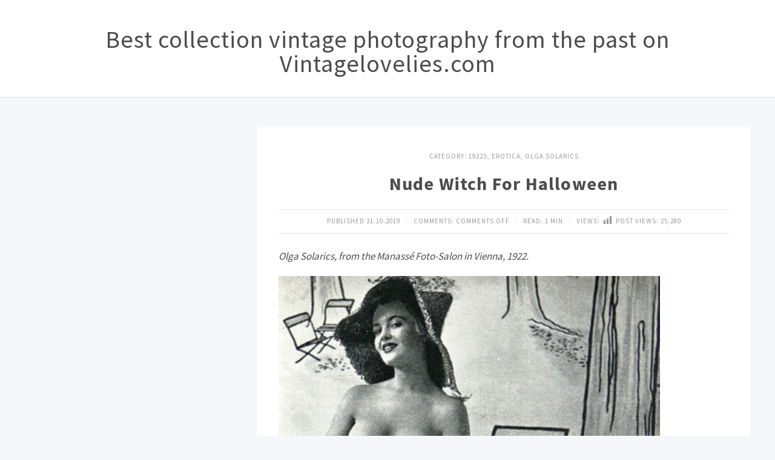

--- FILE ---
content_type: text/html; charset=UTF-8
request_url: https://vintagelovelies.com/olga-solarics/nude-witch-for-halloween/
body_size: 6736
content:
<!DOCTYPE html>
<html lang="en-US" class="no-js">
<head>
<meta charset="UTF-8">
<meta name="viewport" content="width=device-width, initial-scale=1">
<link rel="profile" href="http://gmpg.org/xfn/11">
<!-- фавикон -->
<link href="" rel="icon" type="image/x-icon"><meta name='robots' content='index, follow, max-video-preview:-1, max-snippet:-1, max-image-preview:large' />

	<!-- This site is optimized with the Yoast SEO plugin v20.3 - https://yoast.com/wordpress/plugins/seo/ -->
	<title>Nude Witch For Halloween | Best collection vintage photography from the past on Vintagelovelies.com</title>
	<meta name="description" content="Olga was known for her interest in photographing nudes." />
	<link rel="canonical" href="https://vintagelovelies.com/olga-solarics/nude-witch-for-halloween/" />
	<meta property="og:locale" content="en_US" />
	<meta property="og:type" content="article" />
	<meta property="og:title" content="Nude Witch For Halloween | Best collection vintage photography from the past on Vintagelovelies.com" />
	<meta property="og:description" content="Olga was known for her interest in photographing nudes." />
	<meta property="og:url" content="https://vintagelovelies.com/olga-solarics/nude-witch-for-halloween/" />
	<meta property="og:site_name" content="Best collection vintage photography from the past on Vintagelovelies.com" />
	<meta property="article:published_time" content="2019-10-31T14:40:12+00:00" />
	<meta property="article:modified_time" content="2019-10-31T14:40:13+00:00" />
	<meta property="og:image" content="https://vintagelovelies.com/wp-content/uploads/2019/10/Nude-Witch-For-Halloween-1920.png" />
	<meta property="og:image:width" content="630" />
	<meta property="og:image:height" content="941" />
	<meta property="og:image:type" content="image/png" />
	<meta name="author" content="vintageman" />
	<meta name="twitter:card" content="summary_large_image" />
	<meta name="twitter:label1" content="Written by" />
	<meta name="twitter:data1" content="vintageman" />
	<script type="application/ld+json" class="yoast-schema-graph">{"@context":"https://schema.org","@graph":[{"@type":"WebPage","@id":"https://vintagelovelies.com/olga-solarics/nude-witch-for-halloween/","url":"https://vintagelovelies.com/olga-solarics/nude-witch-for-halloween/","name":"Nude Witch For Halloween | Best collection vintage photography from the past on Vintagelovelies.com","isPartOf":{"@id":"https://vintagelovelies.com/#website"},"primaryImageOfPage":{"@id":"https://vintagelovelies.com/olga-solarics/nude-witch-for-halloween/#primaryimage"},"image":{"@id":"https://vintagelovelies.com/olga-solarics/nude-witch-for-halloween/#primaryimage"},"thumbnailUrl":"https://vintagelovelies.com/wp-content/uploads/2019/10/Nude-Witch-For-Halloween-1920.png","datePublished":"2019-10-31T14:40:12+00:00","dateModified":"2019-10-31T14:40:13+00:00","author":{"@id":"https://vintagelovelies.com/#/schema/person/744d9948fe6b94a8e52953a7016226bd"},"description":"Olga was known for her interest in photographing nudes.","breadcrumb":{"@id":"https://vintagelovelies.com/olga-solarics/nude-witch-for-halloween/#breadcrumb"},"inLanguage":"en-US","potentialAction":[{"@type":"ReadAction","target":["https://vintagelovelies.com/olga-solarics/nude-witch-for-halloween/"]}]},{"@type":"ImageObject","inLanguage":"en-US","@id":"https://vintagelovelies.com/olga-solarics/nude-witch-for-halloween/#primaryimage","url":"https://vintagelovelies.com/wp-content/uploads/2019/10/Nude-Witch-For-Halloween-1920.png","contentUrl":"https://vintagelovelies.com/wp-content/uploads/2019/10/Nude-Witch-For-Halloween-1920.png","width":630,"height":941},{"@type":"BreadcrumbList","@id":"https://vintagelovelies.com/olga-solarics/nude-witch-for-halloween/#breadcrumb","itemListElement":[{"@type":"ListItem","position":1,"name":"Home","item":"https://vintagelovelies.com/"},{"@type":"ListItem","position":2,"name":"Nude Witch For Halloween"}]},{"@type":"WebSite","@id":"https://vintagelovelies.com/#website","url":"https://vintagelovelies.com/","name":"Best collection vintage photography from the past on Vintagelovelies.com","description":"","potentialAction":[{"@type":"SearchAction","target":{"@type":"EntryPoint","urlTemplate":"https://vintagelovelies.com/?s={search_term_string}"},"query-input":"required name=search_term_string"}],"inLanguage":"en-US"},{"@type":"Person","@id":"https://vintagelovelies.com/#/schema/person/744d9948fe6b94a8e52953a7016226bd","name":"vintageman","image":{"@type":"ImageObject","inLanguage":"en-US","@id":"https://vintagelovelies.com/#/schema/person/image/","url":"https://secure.gravatar.com/avatar/86c1f3df27f622f5d5f340098c1b684e?s=96&d=mm&r=g","contentUrl":"https://secure.gravatar.com/avatar/86c1f3df27f622f5d5f340098c1b684e?s=96&d=mm&r=g","caption":"vintageman"},"url":"https://vintagelovelies.com/author/admin/"}]}</script>
	<!-- / Yoast SEO plugin. -->


<link rel='dns-prefetch' href='//fonts.googleapis.com' />
<link rel="alternate" type="application/rss+xml" title="Best collection vintage photography from the past on Vintagelovelies.com &raquo; Feed" href="https://vintagelovelies.com/feed/" />
<link rel="alternate" type="application/rss+xml" title="Best collection vintage photography from the past on Vintagelovelies.com &raquo; Comments Feed" href="https://vintagelovelies.com/comments/feed/" />
<link rel='stylesheet' id='wp-block-library-css' href='https://vintagelovelies.com/wp-includes/css/dist/block-library/style.min.css?ver=6.1.1' type='text/css' media='all' />
<link rel='stylesheet' id='classic-theme-styles-css' href='https://vintagelovelies.com/wp-includes/css/classic-themes.min.css?ver=1' type='text/css' media='all' />
<style id='global-styles-inline-css' type='text/css'>
body{--wp--preset--color--black: #000000;--wp--preset--color--cyan-bluish-gray: #abb8c3;--wp--preset--color--white: #ffffff;--wp--preset--color--pale-pink: #f78da7;--wp--preset--color--vivid-red: #cf2e2e;--wp--preset--color--luminous-vivid-orange: #ff6900;--wp--preset--color--luminous-vivid-amber: #fcb900;--wp--preset--color--light-green-cyan: #7bdcb5;--wp--preset--color--vivid-green-cyan: #00d084;--wp--preset--color--pale-cyan-blue: #8ed1fc;--wp--preset--color--vivid-cyan-blue: #0693e3;--wp--preset--color--vivid-purple: #9b51e0;--wp--preset--gradient--vivid-cyan-blue-to-vivid-purple: linear-gradient(135deg,rgba(6,147,227,1) 0%,rgb(155,81,224) 100%);--wp--preset--gradient--light-green-cyan-to-vivid-green-cyan: linear-gradient(135deg,rgb(122,220,180) 0%,rgb(0,208,130) 100%);--wp--preset--gradient--luminous-vivid-amber-to-luminous-vivid-orange: linear-gradient(135deg,rgba(252,185,0,1) 0%,rgba(255,105,0,1) 100%);--wp--preset--gradient--luminous-vivid-orange-to-vivid-red: linear-gradient(135deg,rgba(255,105,0,1) 0%,rgb(207,46,46) 100%);--wp--preset--gradient--very-light-gray-to-cyan-bluish-gray: linear-gradient(135deg,rgb(238,238,238) 0%,rgb(169,184,195) 100%);--wp--preset--gradient--cool-to-warm-spectrum: linear-gradient(135deg,rgb(74,234,220) 0%,rgb(151,120,209) 20%,rgb(207,42,186) 40%,rgb(238,44,130) 60%,rgb(251,105,98) 80%,rgb(254,248,76) 100%);--wp--preset--gradient--blush-light-purple: linear-gradient(135deg,rgb(255,206,236) 0%,rgb(152,150,240) 100%);--wp--preset--gradient--blush-bordeaux: linear-gradient(135deg,rgb(254,205,165) 0%,rgb(254,45,45) 50%,rgb(107,0,62) 100%);--wp--preset--gradient--luminous-dusk: linear-gradient(135deg,rgb(255,203,112) 0%,rgb(199,81,192) 50%,rgb(65,88,208) 100%);--wp--preset--gradient--pale-ocean: linear-gradient(135deg,rgb(255,245,203) 0%,rgb(182,227,212) 50%,rgb(51,167,181) 100%);--wp--preset--gradient--electric-grass: linear-gradient(135deg,rgb(202,248,128) 0%,rgb(113,206,126) 100%);--wp--preset--gradient--midnight: linear-gradient(135deg,rgb(2,3,129) 0%,rgb(40,116,252) 100%);--wp--preset--duotone--dark-grayscale: url('#wp-duotone-dark-grayscale');--wp--preset--duotone--grayscale: url('#wp-duotone-grayscale');--wp--preset--duotone--purple-yellow: url('#wp-duotone-purple-yellow');--wp--preset--duotone--blue-red: url('#wp-duotone-blue-red');--wp--preset--duotone--midnight: url('#wp-duotone-midnight');--wp--preset--duotone--magenta-yellow: url('#wp-duotone-magenta-yellow');--wp--preset--duotone--purple-green: url('#wp-duotone-purple-green');--wp--preset--duotone--blue-orange: url('#wp-duotone-blue-orange');--wp--preset--font-size--small: 13px;--wp--preset--font-size--medium: 20px;--wp--preset--font-size--large: 36px;--wp--preset--font-size--x-large: 42px;}.has-black-color{color: var(--wp--preset--color--black) !important;}.has-cyan-bluish-gray-color{color: var(--wp--preset--color--cyan-bluish-gray) !important;}.has-white-color{color: var(--wp--preset--color--white) !important;}.has-pale-pink-color{color: var(--wp--preset--color--pale-pink) !important;}.has-vivid-red-color{color: var(--wp--preset--color--vivid-red) !important;}.has-luminous-vivid-orange-color{color: var(--wp--preset--color--luminous-vivid-orange) !important;}.has-luminous-vivid-amber-color{color: var(--wp--preset--color--luminous-vivid-amber) !important;}.has-light-green-cyan-color{color: var(--wp--preset--color--light-green-cyan) !important;}.has-vivid-green-cyan-color{color: var(--wp--preset--color--vivid-green-cyan) !important;}.has-pale-cyan-blue-color{color: var(--wp--preset--color--pale-cyan-blue) !important;}.has-vivid-cyan-blue-color{color: var(--wp--preset--color--vivid-cyan-blue) !important;}.has-vivid-purple-color{color: var(--wp--preset--color--vivid-purple) !important;}.has-black-background-color{background-color: var(--wp--preset--color--black) !important;}.has-cyan-bluish-gray-background-color{background-color: var(--wp--preset--color--cyan-bluish-gray) !important;}.has-white-background-color{background-color: var(--wp--preset--color--white) !important;}.has-pale-pink-background-color{background-color: var(--wp--preset--color--pale-pink) !important;}.has-vivid-red-background-color{background-color: var(--wp--preset--color--vivid-red) !important;}.has-luminous-vivid-orange-background-color{background-color: var(--wp--preset--color--luminous-vivid-orange) !important;}.has-luminous-vivid-amber-background-color{background-color: var(--wp--preset--color--luminous-vivid-amber) !important;}.has-light-green-cyan-background-color{background-color: var(--wp--preset--color--light-green-cyan) !important;}.has-vivid-green-cyan-background-color{background-color: var(--wp--preset--color--vivid-green-cyan) !important;}.has-pale-cyan-blue-background-color{background-color: var(--wp--preset--color--pale-cyan-blue) !important;}.has-vivid-cyan-blue-background-color{background-color: var(--wp--preset--color--vivid-cyan-blue) !important;}.has-vivid-purple-background-color{background-color: var(--wp--preset--color--vivid-purple) !important;}.has-black-border-color{border-color: var(--wp--preset--color--black) !important;}.has-cyan-bluish-gray-border-color{border-color: var(--wp--preset--color--cyan-bluish-gray) !important;}.has-white-border-color{border-color: var(--wp--preset--color--white) !important;}.has-pale-pink-border-color{border-color: var(--wp--preset--color--pale-pink) !important;}.has-vivid-red-border-color{border-color: var(--wp--preset--color--vivid-red) !important;}.has-luminous-vivid-orange-border-color{border-color: var(--wp--preset--color--luminous-vivid-orange) !important;}.has-luminous-vivid-amber-border-color{border-color: var(--wp--preset--color--luminous-vivid-amber) !important;}.has-light-green-cyan-border-color{border-color: var(--wp--preset--color--light-green-cyan) !important;}.has-vivid-green-cyan-border-color{border-color: var(--wp--preset--color--vivid-green-cyan) !important;}.has-pale-cyan-blue-border-color{border-color: var(--wp--preset--color--pale-cyan-blue) !important;}.has-vivid-cyan-blue-border-color{border-color: var(--wp--preset--color--vivid-cyan-blue) !important;}.has-vivid-purple-border-color{border-color: var(--wp--preset--color--vivid-purple) !important;}.has-vivid-cyan-blue-to-vivid-purple-gradient-background{background: var(--wp--preset--gradient--vivid-cyan-blue-to-vivid-purple) !important;}.has-light-green-cyan-to-vivid-green-cyan-gradient-background{background: var(--wp--preset--gradient--light-green-cyan-to-vivid-green-cyan) !important;}.has-luminous-vivid-amber-to-luminous-vivid-orange-gradient-background{background: var(--wp--preset--gradient--luminous-vivid-amber-to-luminous-vivid-orange) !important;}.has-luminous-vivid-orange-to-vivid-red-gradient-background{background: var(--wp--preset--gradient--luminous-vivid-orange-to-vivid-red) !important;}.has-very-light-gray-to-cyan-bluish-gray-gradient-background{background: var(--wp--preset--gradient--very-light-gray-to-cyan-bluish-gray) !important;}.has-cool-to-warm-spectrum-gradient-background{background: var(--wp--preset--gradient--cool-to-warm-spectrum) !important;}.has-blush-light-purple-gradient-background{background: var(--wp--preset--gradient--blush-light-purple) !important;}.has-blush-bordeaux-gradient-background{background: var(--wp--preset--gradient--blush-bordeaux) !important;}.has-luminous-dusk-gradient-background{background: var(--wp--preset--gradient--luminous-dusk) !important;}.has-pale-ocean-gradient-background{background: var(--wp--preset--gradient--pale-ocean) !important;}.has-electric-grass-gradient-background{background: var(--wp--preset--gradient--electric-grass) !important;}.has-midnight-gradient-background{background: var(--wp--preset--gradient--midnight) !important;}.has-small-font-size{font-size: var(--wp--preset--font-size--small) !important;}.has-medium-font-size{font-size: var(--wp--preset--font-size--medium) !important;}.has-large-font-size{font-size: var(--wp--preset--font-size--large) !important;}.has-x-large-font-size{font-size: var(--wp--preset--font-size--x-large) !important;}
.wp-block-navigation a:where(:not(.wp-element-button)){color: inherit;}
:where(.wp-block-columns.is-layout-flex){gap: 2em;}
.wp-block-pullquote{font-size: 1.5em;line-height: 1.6;}
</style>
<link rel='stylesheet' id='dashicons-css' href='https://vintagelovelies.com/wp-includes/css/dashicons.min.css?ver=6.1.1' type='text/css' media='all' />
<link rel='stylesheet' id='post-views-counter-frontend-css' href='https://vintagelovelies.com/wp-content/plugins/post-views-counter/css/frontend.min.css?ver=1.3.12' type='text/css' media='all' />
<link rel='stylesheet' id='theme-style-css' href='https://vintagelovelies.com/wp-content/themes/simpatika/style.css' type='text/css' media='all' />
<link rel='stylesheet' id='source-sans-css' href='//fonts.googleapis.com/css?family=Source+Sans+Pro:400,700&#038;subset=latin,cyrillic' type='text/css' media='all' />
<link rel='stylesheet' id='wp-pagenavi-css' href='https://vintagelovelies.com/wp-content/plugins/wp-pagenavi/pagenavi-css.css?ver=2.70' type='text/css' media='all' />
<link rel="https://api.w.org/" href="https://vintagelovelies.com/wp-json/" /><link rel="alternate" type="application/json" href="https://vintagelovelies.com/wp-json/wp/v2/posts/400" /><link rel='shortlink' href='https://vintagelovelies.com/?p=400' />
<link rel="alternate" type="application/json+oembed" href="https://vintagelovelies.com/wp-json/oembed/1.0/embed?url=https%3A%2F%2Fvintagelovelies.com%2Folga-solarics%2Fnude-witch-for-halloween%2F" />
<link rel="alternate" type="text/xml+oembed" href="https://vintagelovelies.com/wp-json/oembed/1.0/embed?url=https%3A%2F%2Fvintagelovelies.com%2Folga-solarics%2Fnude-witch-for-halloween%2F&#038;format=xml" />
<style type="text/css">.recentcomments a{display:inline !important;padding:0 !important;margin:0 !important;}</style><style>body{ color:#4c4c4c; background:#f6f7fb}.header, .menunav .fixed {background: #fff}.menunav ul {border-top:1px solid #ebebeb}.logo h1 a,  .logo span a{color:#4c4c4c} .form-submit{margin-bottom:30px} a, comment-edit-link a {color:#4c4c4c}a:hover, ol.commentlist li div.reply:hover, .foot-col  .side-blok a:hover, .post-col a:hover, .credits a:hover, a#cancel-comment-reply-link, .comments-box .navigation a:hover, h2.post-title a:hover, .tech-info a:hover, h2.carousel-title a:hover, comment-edit-link a:hover, .post-info a:hover, .post-info-bottom a:hover, .home-post-info a:hover, .recent-posts-content a:hover{color:#fc5d5d}	 .menunav li a,  .sf-sub-indicator:after, #mob .icon:before, #mob a { color:#4c4c4c}   .menunav ul li ul {background: #fc5d5d} .menunav li a:hover { color:#fc5d5d} .menunav ul li ul li a, ul.sub-menu .sf-sub-indicator:after,  .menunav ul li ul li a:hover  {color: #fff !important}.foot-col  .side-blok, .foot-col  .side-blok a,   .credits a,   ul.bottom-nav li:after  {   color:#eaeaea}   .credits-inner {  border-top: 1px solid #999}@media only screen and (max-width:768px){ .gp-bottom-menu{  border-bottom: 2px solid #999}}.post-col {  width:68%; float:right; margin-left: 3%} @media only screen and (max-width:1024px){.post-col  {float:left;width:100%;margin-right:0; margin-left:0}}h1, h2, h3, h4, h5, h6, h2.post-title a, h3#reply-title, .comment-title,     h2.post-title a,  .recent-posts-content a, .inner-post-navigation a  {  color:#4c4c4c}   p.site-desc{color:#999}.footer, .credits{ background:#333}.credits p, .credits a{ color:#eaeaea}.side-title span {  border-bottom: 1px solid #999; color: #999}  .gp-about-me-img:before{background:#edeef2 } .gp-about-me-name    {color:#fc5d5d}.about-author a  { color: }a.more-link, .wpcf7 input[type="submit"], .comment-form input[type="submit"],  .side-blok #searchsubmit, .flex-direction-nav a,   .owl-prev, .owl-next, .wp-pagenavi  .current, .wp-pagenavi a:hover, #backtop, .error404 #searchsubmit, ul#filters a.selected, ul#filters a:hover, .inner-post-navigation .article:hover:before, .widget_post_views_counter_list_widget ol li:before   {background:#fc5d5d; color:#ffffff}  .social-bar ul li a:hover{background:#a53b3b} .wp-pagenavi  .current {background:#fc5d5d;  border:1px solid #fc5d5d !important}.wp-pagenavi a:hover{background:#fc5d5d; border:1px solid #fc5d5d !important} .side-blok .tagcloud a {background:#f2f2f2} .side-blok .tagcloud a {color:#888}a.more-link:hover,   a.read-more:hover, .wpcf7 input[type="submit"]:hover, .comment-form input[type="submit"]:hover,  .side-blok #searchsubmit:hover, ol.commentlist li .replylink:hover, .error404 #searchsubmit:hover, .widget_post_views_counter_list_widget ol li:hover:before,   .side-blok .tagcloud a:hover   {background:#a53b3b;  color:#ffffff}   .side-blok .nice-cats li.cat-item, .side-blok .nice-cats li.cat-item:hover .post_count { background:#f9f9f9 } .nice-cats li.cat-item .post_count, .nice-cats li.cat-item:hover  { background:#eaeaea}.side-blok .nice-cats li.cat-item a, .side-blok .nice-cats li.cat-item .post_count  {color:#444} .nice-cats li:before  {color:#ddd}   .nice-cats li:hover:before {color:#444} blockquote {background:#f9f9f9} blockquote{color:#4c4c4c} blockquote:before {background:#4c4c4c} .custom-footer-content { width:100%; text-align: center} @media only screen and (max-width:768px){.custom-footer-content { width:100%; text-align: center; padding-bottom: 30px}}
</style>
<meta name="google-site-verification" content="OFWMuyFrLYrY06H4mesv6t2ux63w7LNhlTvk_fHDAbc" />
</head>
<body class="post-template-default single single-post postid-400 single-format-standard">

 
<div class="header">
<div class="header-inner">
<!-- логотип / заголовок -->
<div class="logo textlogo">
<span><a href="/">Best collection vintage photography from the past on Vintagelovelies.com</a></span>
<p class="site-desc"></p>
</div><!-- end logo textlogo --> 
<div id="menu" class="menunav" style="display: none">
 <div class="top-menu"></div>
  <div class="toggle-search active"><i class="fa fa-search" aria-hidden="true"></i></div>
</div><!-- end // menunav -->
<div id="mob">
 <!--noindex--><a href="#mobilemenu"><span class="icon"></span>Open menu</a><!--/noindex--> 
</div><!-- end // mob -->
</div><!-- end // header inner-->
</div><!-- end // header-->
<div class="clear"></div>

 
<div class="container gp-clearfix">
   <div class="post-col">
 <div id="post-400" class="single-entry post-400 post type-post status-publish format-standard has-post-thumbnail hentry category-1922s category-erotica category-olga-solarics">
<div class="post-head">
	
<span class="post-info">
Category: <a href="https://vintagelovelies.com/1922s/" rel="category tag">1922s</a>, <a href="https://vintagelovelies.com/erotica/" rel="category tag">Erotica</a>, <a href="https://vintagelovelies.com/olga-solarics/" rel="category tag">Olga Solarics</a> 
</span>
 <h1 class="post-title">Nude Witch For Halloween</h1>
	
<div class="post-info-bottom"> 
Published 31.10.2019 &nbsp; &middot; &nbsp;  
Comments: <span>Comments Off<span class="screen-reader-text"> on Nude Witch For Halloween</span></span> 
	
&nbsp; &middot; &nbsp;
Read: 1 min   
 &nbsp; &middot; &nbsp;
Views: <div class="post-views content-post post-400 entry-meta">
				<span class="post-views-icon dashicons dashicons-chart-bar"></span> <span class="post-views-label">Post Views:</span> <span class="post-views-count">25,280</span>
			</div></div>
 </div><!-- end  post head-->

 
<p><em>Olga Solarics, from the Manassé Foto-Salon in Vienna, 1922.</em></p>



<figure class="wp-block-image"><img decoding="async" width="630" height="941" src="https://vintagelovelies.com/wp-content/uploads/2019/10/Nude-Witch-For-Halloween-1920.png" alt="" class="wp-image-401" srcset="https://vintagelovelies.com/wp-content/uploads/2019/10/Nude-Witch-For-Halloween-1920.png 630w, https://vintagelovelies.com/wp-content/uploads/2019/10/Nude-Witch-For-Halloween-1920-201x300.png 201w" sizes="(max-width: 630px) 100vw, 630px" /></figure>



<p>Olga Solarics (1896-1969) and her husband Adorja&#8217;n von Wlassics (1893-1946) ran the Manasse&#8217; Foto-Salon in Vienna from 1922-1938. </p>
<div class="post-views content-post post-400 entry-meta">
				<span class="post-views-icon dashicons dashicons-chart-bar"></span> <span class="post-views-label">Post Views:</span> <span class="post-views-count">25,280</span>
			</div>	

 <div class="post-foot">
 <span class="post-info-bottom"> 
  &nbsp;
</span>
</div><!-- end  post foot-->
 
 </div><!-- end // post entry -->
<div class="clear"></div>

	

 	
 <div class="inner-post-navigation">
<span class="timeline"></span>

<div class="article">
<span>Previous post</span>
<a href="https://vintagelovelies.com/karen-witter/karen-witter-pbs-miss-march-1982/">Karen Witter PB&#8217;s Miss March 1982</a>
</div><!-- end // article -->
  

<div class="article">
<span>Next post</span>
<a href="https://vintagelovelies.com/uncategorized/xxxcore-tv/">XXXCore.TV</a>
</div><!-- end // article -->
  
</div><!-- end // inner-post-navigation -->
   </div><!-- end // postcol -->
 <div class="sidebar">
 </div>  </div><!-- end container -->
</div><!-- end // wrap -->


 
<!--noindex--><a id="backtop" href="#top">&#8593;</a><!--/noindex-->  
<div class="credits">
<div class="credits-inner">
 <div class="custom-footer-content">
<p>VintageLovelies.com is a place on web where everyone can see as much classic ladies as you want. The first thing you get when coming round here is top notch content that gets updated only regularly. So if you cannot go on a day without a vintage girls with past-time decorum and exciting retro corsets and lace pin-up stockings supported with old fashioned garters, Voila is your dream site!</p>
 <p>&copy; 2026 Best collection vintage photography from the past on Vintagelovelies.com </p>
</div><!-- end // custom-footer-content -->

<div class="clear"></div>
<div class="foot-counter"></div>
</div><!-- end // credits inner-->
 </div><!-- end // credits -->




<script type= "text/javascript">function gotoal(link){window.open(link.replace("_","http://"));}</script>
<script type='text/javascript' src='https://vintagelovelies.com/wp-includes/js/jquery/jquery.min.js?ver=3.6.1' id='jquery-core-js'></script>
<script type='text/javascript' src='https://vintagelovelies.com/wp-includes/js/jquery/jquery-migrate.min.js?ver=3.3.2' id='jquery-migrate-js'></script>
<script type='text/javascript' src='https://vintagelovelies.com/wp-content/themes/simpatika/scripts/custom.js?ver=1.0' id='custom-js'></script>
<script type='text/javascript' src='https://vintagelovelies.com/wp-includes/js/comment-reply.min.js?ver=6.1.1' id='comment-reply-js'></script>
<div id="mobilemenu" class="mobilemenu">
 <div class="top-menu"></div>
 </div><!-- end // mobilemenu -->
  

</body>
</html>

--- FILE ---
content_type: text/css
request_url: https://vintagelovelies.com/wp-content/themes/simpatika/style.css
body_size: 14536
content:
/*  01 */
html,body,div,span,applet,object,iframe,h1,h2,h3,h4,h5,h6,p,blockquote,pre,a,abbr,acronym,address,big,cite,code,del,dfn,em,img,ins,kbd,q,s,samp,small,strike,strong,sub,sup,tt,var,b,u,i,center,dl,dt,dd,ol,ul,li,fieldset,form,label,legend,table,caption,tbody,tfoot,thead,tr,th,td,article,aside,canvas,details,embed,figure,figcaption,footer,header,hgroup,menu,nav,output,ruby,section,summary,time,mark,audio,video{margin:0;padding:0;border:0;font-size:100%;font:inherit;vertical-align:baseline}body{overflow:visible!important}strong{font-weight:700}em,i{font-style:italic}ol,ul{list-style:none}blockquote,q{quotes:none}blockquote:before,blockquote:after,q:before,q:after{content:'';content:none}table{border-collapse:collapse;border-spacing:0}.clear{clear:both;display:block;content:" ";height:0;visibility:hidden}img,video,object,embed,iframe{max-width:100%}img{height:auto}p{margin-bottom:20px}p:last-child{margin-bottom:0}img{border:0}a{transition:all .2s linear}.aligncenter{display:block;margin:0 auto 20px}.alignleft{float:left}.alignright{float:right}html{font-size:100%;-webkit-text-size-adjust:100%;-ms-text-size-adjust:100%;overflow-x:hidden}dl{margin:0 0 24px}dt{font-weight:bold}dd{margin-bottom:18px}strong{font-weight:700}em,i{font-style:italic}big{font-size:131.25%}ins{text-decoration:none}abbr,acronym{border-bottom:1px dotted #666;cursor:help}sup,sub{height:0;line-height:1;position:relative;vertical-align:baseline}sup{bottom:1ex}sub{top:.5ex}input,textarea{color:#888;vertical-align:middle}pre{border:1px solid rgba(0,0,0,0.1);margin-bottom:24px;max-width:100%;overflow:auto;padding:12px;white-space:pre;white-space:pre-wrap;word-wrap:break-word}table{width:100%;margin:30px 0 40px}table th{text-align:left;padding:15px 14px;font-weight:bold;border:1px solid #eaeaea}table td{padding:13px 14px;border:1px solid #eaeaea;vertical-align:top}table tr:nth-of-type(even){background:#fff}table tr:nth-of-type(odd){background:#fafafa}a{text-decoration:underline}a:hover{text-decoration:underline;cursor:pointer}hr{display:block;width:100%;height:1px;border:0;border-bottom:1px dashed #e6e6e6;margin:10px auto 30px;clear:both}input:focus{border:1px solid #ff6b6b}.woocommerce ul.products li.product .button{font-size:12px}.woocommerce ul.products li.product h3{height:120px;overflow:hidden}.woocommerce .product_meta span{display:block;margin-bottom:10px}.woocommerce .single_add_to_cart_button{display:block;float:left;margin:20px 0}a.button.wc-forward{font-size:13px;margin-bottom:10px}.wpcf7 input,.wpcf7 textarea{width:90%;padding:10px;color:#333;border:1px solid #ddd;background:#fff;margin-bottom:10px}.wpcf7 textarea{height:150px}.wpcf7 input[type="submit"]{width:200px;border:0;cursor:pointer}.single-entry .ui-tabs-nav{list-style:none}.wpcf7 input[type="submit"]:hover{border:0}.share-post{margin:10px 0}.bwp-sc-bg-black a,.bwp-sc-bg-red a{color:#fff;text-decoration:underline}.red{color:red}.gp-clearfix:after{content:"\00A0";display:block;clear:both;visibility:hidden;line-height:0;height:0}.error404 {text-align: center}


/* 02 */
body{font-family:'Source Sans Pro',Arial,sans-serif;font-weight:400;font-size:17px;line-height:1.5;word-wrap:break-word;position:relative}
*{-webkit-box-sizing:border-box;-moz-box-sizing:border-box;box-sizing:border-box}

/* 03 */
.container{width:100%;max-width:1200px;margin:50px auto}
.sidebar{float:left;width:29%}

/* 04 */
.isotope-wrap{margin-left:-4%; }
#isotope-list{width:100%;max-width:1200px}
#isotope-list:after{content:'';display:block;clear:both}
 

/*05 */
.header{width:100%;float:left;position:relative; box-shadow:0 1px 1px rgba(0,0,0,0.1);  }
.logo{width:100%;padding:10px 0;text-align:center}
.textlogo h1,.textlogo span{display:block;font-size:40px;line-height:40px;font-weight:400;letter-spacing:1px; margin: 35px 0 0}
.logo a{text-decoration:none}
.imglogo h1 a,.imglogo span a{display:inline-block;text-indent:-9999px; }
p.site-desc{display:block;font-size:13px;line-height:16px;margin:16px 0 25px}
.imglogo h1,.imglogo span{margin:0}

/* 06 */
.menu{float:left;width:100%;position:relative}
.menunav ul{list-style-type:none;text-align:center}
.menunav ul li{position:relative;display:inline-block;font-size:13px;line-height:26px;text-transform:uppercase;padding:15px 0;letter-spacing:2px;text-align:center}
.menunav ul li a{text-decoration:none;display:block;padding:0 16px}
.menunav ul li:first-child a{border:0}
.menunav ul li a:hover{text-decoration:underline}
.menunav ul li ul{position:absolute;left:0;top:56px;display:none;visibility:hidden;width:300px;z-index:1000;margin:0;padding:20px 0 12px;border:0}
.menunav ul li ul li,.menunav ul li ul li ul li{display:list-item;float:none;padding:0 0 5px 20px;text-align:left}
.menunav ul li ul li a{position:relative;padding:5px 0;border:0}
.menunav ul li ul li ul{position:absolute;height:auto;top:-20px;left:299px;display:none;visibility:hidden;width:300px;border:0}
.menunav ul li ul li ul li a{position:relative;padding:5px 0;border:0}
.menunav ul li ul li a:hover{text-decoration:underline}
.menunav .menu-item-has-children{padding-right:14px}
.menunav ul li ul li.menu-item-has-children{margin-right:0}
.menunav .sf-sub-indicator:after{position:absolute;top:17px;right:12px;font-size:20px!important;content:"\2039";width:20px;height:20px;-webkit-transform:rotate(-90deg);-ms-transform:rotate(-90deg);transform:rotate(-90deg);color:#bbb!important}
.menunav ul.sub-menu .sf-sub-indicator:after{position:absolute;top:4px;right:-8px;font-size:20px;content:"\203A";width:20px;height:20px;-webkit-transform:rotate(0deg);-ms-transform:rotate(0deg);transform:rotate(0deg)}
.menunav .fixed{position:fixed;top:0;left:0;right:0; box-shadow:0 1px 1px rgba(0,0,0,0.1);z-index:1000;transition:all .4s linear}
.option{padding-top:56px}

/*  07 */
#mob{width:100%;font-size:13px;text-transform:uppercase;letter-spacing:1px;margin-bottom:20px;display:none;position:relative;text-align:center}
#mob .icon:before{display:block; text-decoration:none;content:"\2261";font-size:17px;width:17px;height:17px;line-height:22px;float:left;margin-top:-2px;margin-right:5px}
#mob a{text-decoration:none;display:inline-block}
#mobilemenu:not(.mm-menu){display:none}
.mm-listview{font-size:16px!important}
.mm-listview .sf-sub-indicator:after,.mm-listview ul.sub-menu .sf-sub-indicator:after{content:""}
 

/* 08 */
.entry-grid{float:left;width:46%;margin-left:4%;margin-bottom:38px;background:#fff;box-shadow:0 1px 1px rgba(0,0,0,0.1)}
.entry-grid-inner{float:left;padding:0 36px 16px}
.entry-grid-img img{vertical-align:bottom}
.entry-grid-img{position:relative;margin-bottom:28px}
.entry-grid-img{width:100%;height:100%;overflow:hidden}
.entry-grid-img img{-o-transform:scaleY(1);transform:scaleY(1);-o-transition:all .7s ease-in-out;transition:all .7s ease}
.entry-grid-img:hover img{-o-transform:scale(1.2) rotate(-3deg);transform:scale(1.2) rotate(-3deg)}

/* 09 */
.entry-blok{float:left;width:96%;margin-left:4%;margin-bottom:40px;background:#fff;box-shadow:0 1px 1px rgba(0,0,0,0.1);display:-webkit-flex;display:-ms-flexbox;display:flex}
.entry-blok-inner{padding:40px}
.entry-blok-img{position:relative;background-position:center center;background-repeat:no-repeat;background-size:cover}
.entry-blok h2.post-title{font-size:22px;line-height:26px;margin-bottom:18px}
.entry-blok .entry-blok-img{float:left;width:46%}
.entry-blok-inner{float:left;width:54%}
a.read-more{display:block;margin-top:14px;text-align:center;width:90px;text-decoration:none;font-size:14px;letter-spacing:1px;padding:6px 0;background:#e6e6e6;color:#444}
a.read-more:hover{text-decoration:none!important}

/*  10 */
.isotope-wrap-calc{ margin:0 -3%; width:calc(100% + 6%)}
 #isotop-list-2 { 
display: block;
width: 1236px}
.entry-grid-3{ width:29.4%;  margin-left:3%;  margin-bottom: 38px; background: #fff; box-shadow: 0 1px 1px rgba(0, 0, 0, 0.1)}


/* 11  */
.entry-list{float:left;width:96%;margin-left:4%;margin-bottom:40px;background:#fff;box-shadow:0 1px 1px rgba(0,0,0,0.1)}
.entry-list-inner{float:left;padding:0 36px 32px}
.entry-list img{vertical-align:bottom}
.entry-list-img{position:relative;margin-bottom:28px}
.entry-list-img{width:100%;height:100%;overflow:hidden}
.entry-list-img img{-o-transform:scaleY(1);transform:scaleY(1);-o-transition:all .7s ease-in-out;transition:all .7s ease}
.entry-list-img:hover img{-o-transform:scale(1.2) rotate(-3deg);transform:scale(1.2) rotate(-3deg)}
.entry-list h2.post-title{font-size:26px;text-align:center;margin:20px 0 25px}
.entry-list a.read-more,.entry-standart a.read-more,.entry-half-standart a.read-more{margin:30px auto 0}
.entry-list-wide .home-post-info{text-align:center}

/* 12 */
.entry-square{float:left;width:46%;margin-left:4%;margin-bottom:38px;background:#fff;box-shadow:0 1px 1px rgba(0,0,0,0.1);position:relative;transition:.5s ease}
.entry-square-img{max-width:395px;height:365px;background-position:center center;background-repeat:no-repeat;background-size:cover}
.entry-square-inner{position:absolute;bottom:0;left:0;width:100%;z-index:100;padding:30px;color:#fff!important}
.entry-square-img:after,.entry-square-wide-img:after{content:'';display:block;width:auto;height:30%;z-index:1;position:absolute;bottom:0;left:0;right:0;background:-moz-linear-gradient(top,rgba(0,0,0,0) 0,rgba(0,0,0,0.65) 100%);background:-webkit-linear-gradient(top,rgba(0,0,0,0) 0,rgba(0,0,0,0.65) 100%);background:linear-gradient(to bottom,rgba(0,0,0,0) 0,rgba(0,0,0,0.65) 100%)}
.entry-square span{font-size:12px;line-height:14px;font-weight:400;color:#fff;display:block;margin-bottom:12px}
.entry-square span a{color:#fff;text-decoration:none}
.entry-square span a:hover{color:#fff;text-decoration:underline}
.entry-square h2.post-title{font-size:22px;line-height:24px;margin:10px 0 0 0}
.entry-square h2.post-title a{color:#fff;text-decoration:none}
.entry-square h2.post-title a:hover{color:#fff;text-decoration:underline}
.entry-square:hover .entry-square-img:after{height:55%;transition:all .5s ease}
.entry-square:hover{transform:translate(0,-6px)}

/* 13   */
.entry-square-wide{width:29.33%;margin-left:4%}
.entry-square-wide-img{max-width:366px;height:340px;background-position:center center;background-repeat:no-repeat;background-size:cover}
.entry-square-wide:hover .entry-square-wide-img:after{height:55%;transition:all .5s ease}
.entry-square-wide:hover{transform:translate(0,-6px)}

/*  14 */
.entry-standart{float:left;width:100%;margin-bottom:40px;background:#fff;box-shadow:0 1px 1px rgba(0,0,0,0.1)}
.entry-standart h2.post-title{font-size:30px;line-height:35px;text-align:center;margin:20px 0 25px}
.entry-standart-inner{float:left; width:100%;padding:40px 36px 32px}

/* 15  */
.entry-half-standart{float:left;width:46%;margin-left:3%;margin-bottom:40px;background:#fff;box-shadow:0 1px 1px rgba(0,0,0,0.1)}
.entry-half-standart-inner{float:left;padding:40px 36px 32px}
.entry-half-standart h2.post-title{font-size:30px;line-height:35px;text-align:center;margin:20px 0 25px}

/* 16 */
.entry-custom-list-wrap{margin-left:-4%}
.entry-custom-list-container{width:100%}
.entry-custom-list{float:left;width:46%;max-width:390px;height:310px;margin-left:4%;margin-bottom:40px;box-shadow:0 1px 1px rgba(0,0,0,0.1);position:relative}
.entry-custom-list-img{width:100%;height:100%;position:relative;overflow:hidden}
.entry-custom-list-img{max-width:390px;height:310px;background-position:center center;background-repeat:no-repeat;background-size:cover}
.entry-custom-list-inner{position:absolute;width:100%;height:100%;z-index:10;bottom:0;left:0;padding:30px 30px 0;text-align:left;overflow:hidden;background:rgba(255,255,255,0.90)}
.entry-custom-list h2.post-title{font-size:20px;line-height:22px;margin:14px 0;border-bottom:1px solid #444;padding-bottom:20px}
.entry-custom-list a.read-more{margin:20px 0}
.entry-custom-list:nth-of-type(3n-2){float:left;width:96%;max-width:815px;margin-left:4%;height:340px;color:#fff!important;border:0}
.entry-custom-list:nth-of-type(3n-2) .entry-custom-list-inner{width:90%;height:76%;bottom:12%;left:5%;padding:40px 30px;text-align:center;border:1px solid #fff;background:0}
.entry-custom-list:nth-of-type(3n-2) .entry-custom-list-img{max-width:815px;height:340px;background-position:center center;background-repeat:no-repeat;background-size:cover}
.entry-custom-list:nth-of-type(3n-2) .home-post-info{text-align:center;color:#fff!important}
.entry-custom-list:nth-of-type(3n-2) h2.post-title{font-size:32px;line-height:34px;margin:14px 0 24px;border:0;padding:0}
.entry-custom-list:nth-of-type(3n-2) h2.post-title a{color:#fff!important;text-decoration:none}
.entry-custom-list:nth-of-type(3n-2) h2.post-title a:hover{text-decoration:underline}
.entry-custom-list:nth-of-type(3n-2) p{color:#fff!important}
.entry-custom-list:nth-of-type(3n-2) .entry-custom-list-inner a{text-decoration:none}
.entry-custom-list:nth-of-type(3n-2) .entry-custom-list-img{display:block}
.entry-custom-list:nth-of-type(3n-2) a.read-more{display:none}
.entry-custom-list:nth-of-type(3n-2):after{content:'';display:block;width:auto;height:100%;z-index:1;position:absolute;bottom:0;left:0;right:0;transition:all .5s ease;background:-moz-linear-gradient(top,rgba(0,0,0,0.53) 0,rgba(0,0,0,0.35) 100%);background:-webkit-linear-gradient(top,rgba(0,0,0,.53) 0,rgba(0,0,0,0.35) 100%);background:linear-gradient(to bottom,rgba(0,0,0,.53) 0,rgba(0,0,0,0.35) 100%)}
.entry-custom-list:hover .entry-custom-list-img:after{background:-moz-linear-gradient(top,rgba(0,0,0,0.15) 0,rgba(0,0,0,0.43) 100%);background:-webkit-linear-gradient(top,rgba(0,0,0,.15) 0,rgba(0,0,0,0.43) 100%);background:linear-gradient(to bottom,rgba(0,0,0,.15) 0,rgba(0,0,0,0.43) 100%);transition:all .5s ease}

/* 17  */
.isotope-wrap-grid-3{ margin: auto}
.entry-portfolio{width:31.33%;margin:0 1%;  margin-bottom: 30px; background:#fff;box-shadow:0 1px 1px rgba(0,0,0,0.1); position:relative}
.entry-portfolio h2.post-title {font-size:18px;line-height:20px;margin-bottom:16px; text-align: center}
.entry-portfolio-inner{ padding:0 30px 10px; height: 70px; overflow: hidden}
.entry-portfolio img{margin-bottom: 25px}
.entry-action {position: absolute; top:36%;  left:25%;width: 50%;  text-align: center; font-size: 12px; padding: 20px 0; background: rgba(51,51,51,0.5);  text-transform: uppercase; letter-spacing: 1px; opacity: 0; transition:all .5s ease-in-out}
.entry-action a{color:#fff; text-decoration: none}
.entry-action a:hover{color:#fff; text-decoration: none}
.filter-block:hover  {box-shadow: 0 5px 35px rgba(50, 50, 93, 0.1), 0 0 5px rgba(0, 0, 0, 0.07); transition:all .5s ease-in-out}
.filter-block:hover .entry-action {opacity: 1}
ul#filters{  list-style-type:none; margin:15px 0 20px 5px; padding: 0;letter-spacing:1px;text-transform:uppercase;  }
ul#filters li{display:inline-block;margin:0 6px 25px; font-size:12px; }
ul#filters li a{background: #fff; color:#999;text-decoration:none;  padding:8px 11px;border:1px solid #e6e6e6; }
ul#filters li a:hover{color:#fff;text-decoration:none}
ul#filters span{padding-right:10px;color:#999}
ul#filters a.selected{color:#fff}
 
/* 18 */
ol{list-style:decimal;list-style-position:inside;margin:30px 0}
ol li{margin:0;padding:0 0 10px 0}
ol ol{list-style:upper-alpha}
ol ol ol{list-style:lower-roman}
ol ol ol ol{list-style:lower-alpha}

/* 19 */
.single-entry ul{list-style:square;list-style-position:inside}
.single-entry ul li{margin:0;padding:0 0 10px 0}
.single-entry ul li:last-child{margin-bottom:25px}
.single-entry ul li ul{list-style:square;padding-left:35px;padding-top:8px}
.single-entry ul li ul li{margin:0 0 8px 0}

.side-blok ul{list-style:square;list-style-position:inside;margin:0}
.side-blok ul li{margin:0 0 8px 0;padding:0 0 0 3px}
.side-blok ul li ul{list-style:square;padding-left:35px;padding-top:8px}
.side-blok ul li ul li{margin:0 0 8px 0}


/* 20  */
h1,h2,h3,h4,h5,h6{margin-bottom:20px;font-weight:700;line-height:1.2;letter-spacing:1.2px}
h1{font-size:28px}
h2{font-size:26px}
h3{font-size:24px}
h4{font-size:22px}
h5{font-size:20px}
h6{font-size:18px}
h1.post-title{font-size:30px;line-height:35px;margin:20px 0 25px 0}
h2.post-title{font-size:20px;line-height:24px;margin-bottom:12px}
h2.post-title a{color:#444;text-decoration:none}
h2.post-title a:hover{text-decoration:underline}
.archive-head{margin-bottom:45px;background:#fff;box-shadow:0 1px 1px rgba(0,0,0,0.1);padding:30px 35px;position:relative}
h1.arch-title{font-size:26px;line-height:30px;margin:0;text-transform:uppercase;text-align:center}
p.archive-desc{display:block;text-align:center}
.archive-count-area{position:relative;margin-bottom:40px;padding-bottom:40px;border-bottom:1px solid #e6e6e6}
.arch-title-cat-count{position:absolute;bottom:-25px;left:50%;margin-left:-25px;width:50px;height:50px;border-radius:50%;text-align:center;background:#e6e6e6;color:#fff;font-size:26px;line-height:50px;font-weight:bold}
.search-title{display:block;font-size:16px;text-transform:uppercase;text-align:center;letter-spacing:1px}


/* 21  */
.single-entry{background:#fff;box-shadow:0 1px 1px rgba(0,0,0,0.1);padding:40px 36px 22px;margin-bottom:35px}
.post-head{text-align:center}
.post-foot{text-align:center;margin-top:40px}
blockquote{display:block;padding:55px 40px 35px;margin:40px 0 35px;font-weight:normal;letter-spacing:1px;border:none!important;position:relative}
blockquote:before{position:absolute;top:-23px;left:50%; margin-left:-32px; content:"\201c";font-size:70px;   width: 44px; height: 44px;   line-height:1;   text-align: center; border-radius:50%; overflow: hidden;  font-style:normal; color:#fff; border: 10px solid #fff}
.home-post-info{font-size:12px;line-height:14px;font-weight:normal;color:#a6a6a6;text-align:left;text-transform:uppercase;margin-bottom:15px}
.post-info{display:block;font-size:11px;text-transform:uppercase;letter-spacing:1px;color:#999;margin-bottom:20px;text-align:center}
.post-info a,.entry-blok span a,.post-info-bottom a{color:#999;text-decoration:none}
.post-info a:hover,.entry-blok span a:hover,.post-info-bottom a:hover{text-decoration:underline}
.post-views{display:inline;text-align:left}
.post-info-bottom{display:block;font-size:11px;text-transform:uppercase;letter-spacing:1px;color:#999;margin-bottom:25px;padding:9px 0;border-top:1px solid #e6e6e6;border-bottom:1px solid #e6e6e6}
.home-post-info .date, .home-post-info .read {margin-right: 5px}

/* 22 */
.sidebar .side-blok{margin-bottom:35px;background:#fff;box-shadow:0 1px 1px rgba(0,0,0,0.1);padding:30px 25px 20px}
.sidebar .side-title{position:relative;margin-bottom:20px;text-align:center}
.sidebar .side-title span{display:block;font-size:13px;text-transform:uppercase;padding-bottom:10px;letter-spacing:2px}
.sidebar .side-blok a{text-decoration:none}
.sidebar .side-blok a:hover,.post-col a:hover,.credits a:hover{text-decoration:underline}
.sidebar .side-blok p a{text-decoration:underline}
.sidebar .side-blok p a:hover{text-decoration:underline}

/* 23 */
.side-blok #calendar_wrap{width:100%;font-size:14px}
.side-blok #wp-calendar th{text-align:center;padding:6px 4px;font-size:13px;font-weight:700;border:1px solid #eaeaea}
.side-blok #wp-calendar td{padding:6px 4px;border:1px solid #eaeaea;text-align:center}
.side-blok #wp-calendar caption{font-weight:700;font-size:16px;padding-bottom:15px}
.side-blok #wp-calendar #today{font-weight:700}

/* 24  */
.side-blok .tagcloud{width:100%; display:inline-block}
.side-blok .tagcloud a{float:left;line-height:12px;font-size:12px!important;text-decoration:none;margin:0 9px 9px 0;padding:10px 8px;text-transform:uppercase}
.side-blok .tagcloud a:hover{text-decoration:none}


/* 25  */
.side-blok #searchform #s{display:block;float:left;width:68%;margin-right:2%;padding:10px;color:#333;background:#fff;border:1px solid #ccc;font-size:14px;font-weight:normal}
.side-blok #searchsubmit{display:block;float:left;width:30%;color:#fff;padding:12px 0;font-size:15px;line-height:15px;cursor:pointer;border:0; transition:all .5s ease}
.screen-reader-text{display:none}

.error404 #searchform #s{display:block;float:left;width:68%;margin-right:2%;padding:10px;color:#333;background:#fff;border:1px solid #ccc;font-size:14px;font-weight:normal}
.error404 #searchsubmit{display:block;float:left;width:30%;color:#fff;padding:12px 0;font-size:15px;line-height:15px;cursor:pointer;border:0}
.error404-search {margin: 40px auto; width: 80%; max-width: 500px}


/* 26  */
.carousel-wrap{width:100%;max-width:1920px;float:left;margin-top:40px;padding:0 20px}
.carousel-wrap{visibility:hidden;height:0}
.show{visibility:visible;height:auto}
.owl-carusel{transition:all .5s ease}
.carousel-img{float:left}
.carousel-blok{width:100%;position:relative}
.owl-theme .owl-dots{text-align:center;margin:0 auto}
.owl-prev{position:absolute;top:50%;margin-top:-25px;left:0;width:40px;height:45px;padding:0 15px 20px 15px;overflow:hidden}
.owl-next{position:absolute;top:50%;margin-top:-25px;right:0;width:40px;height:45px;padding:0 15px 20px 15px;overflow:hidden}
.owl-prev:before{content:"\2039";font-size:40px;line-height:1;color:#fff}
.owl-next:before{content:"\203A";font-size:40px;line-height:1;color:#fff}
.carousel-blok:after{content:'';display:block;width:auto;height:50%;z-index:1;position:absolute;bottom:0;left:0;right:0;background:-moz-linear-gradient(top,rgba(0,0,0,0) 0,rgba(0,0,0,0.65) 100%);background:-webkit-linear-gradient(top,rgba(0,0,0,0) 0,rgba(0,0,0,0.65) 100%);background:linear-gradient(to bottom,rgba(0,0,0,0) 0,rgba(0,0,0,0.65) 100%)}
.carousel-blok .caption{position:absolute;bottom:30px;left:20px;font-size:16px;font-weight:bold;z-index:100;width:80%}
.carousel-blok .caption h2{font-size:17px;line-height:20px;margin:0}
.carousel-blok .caption h2 a{color:#fff;text-decoration:none}
.carousel-blok .caption h2 a:hover{text-decoration:underline}


/* 27  */
.gp-slider{width:100%;max-width:1200px;margin:40px auto 45px;box-shadow:0 1px 1px rgba(0,0,0,0.1)}
.flex-container a:active,.flexslider a:active,.flex-container a:focus,.flexslider a:focus{outline:0}
.slides,.flex-control-nav,.flex-direction-nav{margin:0;padding:0;list-style:none}
.flexslider{margin:0;padding:0}
.flexslider .slides>li{display:none;-webkit-backface-visibility:hidden;transition:.3s linear}
.flexslider .slides li>img,.flexslider .slides li>a>img{max-width:100%;display:block;margin:0 auto}
.flex-pauseplay span{text-transform:capitalize}
html[xmlns] .slides{display:block}
* html .slides{height:1%}
.no-js .slides>li:first-child{display:block}
.loading{background:#fff url(img/ajax-loader.gif) 50% 50% no-repeat;min-height:600px;width:100%;position:relative;z-index:50}
.flexslider{margin:0;zoom:1;position:relative}
.flex-viewport{max-height:2000px}
.flexslider .slides{zoom:1}
.flex-direction-nav a{color:#fff;display:block;width:40px;height:45px;margin:-20px 0 0;position:absolute;top:50%;z-index:10;overflow:hidden;cursor:pointer;-webkit-transition:all .3s ease;-moz-transition:all .3s ease;transition:all .3s ease;text-decoration:none}
.flex-direction-nav .flex-prev{left:0;padding:0 15px}
.flex-direction-nav .flex-next{right:0;padding:0 15px}
.flexslider:hover .flex-next:hover,.flexslider:hover .flex-prev:hover{opacity:.8;text-decoration:none;color:#fff}
.flex-direction-nav .flex-disabled{opacity:0!important;filter:alpha(opacity=0);cursor:default}
.flex-direction-nav .flex-next:before{content:"\203A";font-size:40px;letter-spacing:100px;line-height:1!important}
.flex-direction-nav .flex-prev:before{content:"\2039";font-size:40px;letter-spacing:100px;line-height:1!important}
.flex-control-nav{width:84px;position:absolute;bottom:10px;left:50%;margin-left:-40px;z-index:200}
.flex-control-nav li{margin:0 6px;display:inline-block}
.flex-control-paging li a{width:16px;height:16px;background:transparent;border:3px solid #fff;display:block;cursor:pointer;text-indent:-9999px;text-align:left;border-radius:50%}
.flex-control-paging li a:hover{width:16px;height:16px;background:transparent;border:3px solid #fff}
.flex-control-paging li a.flex-active{width:16px;height:16px;background:#fff}
.slides li:after{content:'';display:block;width:auto;height:30%;z-index:1;position:absolute;bottom:0;left:0;right:0;background:-moz-linear-gradient(top,rgba(0,0,0,0) 0,rgba(0,0,0,0.75) 100%);background:-webkit-linear-gradient(top,rgba(0,0,0,0) 0,rgba(0,0,0,0.75) 100%);background:linear-gradient(to bottom,rgba(0,0,0,0) 0,rgba(0,0,0,0.75) 100%)}
.flex-caption{position:absolute;bottom:50px;left:5%;z-index:1000;width:50%}
.flex-caption h2,.flex-caption h2 a{font-size:36px;line-height:38px;color:#fff;margin:0}
.flex-caption span{display:block;margin-top:12px;font-size:17px;color:#fff;font-weight:bold;letter-spacing:1px;border-top:2px solid #fff;padding-top:12px}


/* 28 */
.wp-pagenavi{width:100%;float:left;margin-top:15px;font-size:16px}
.wp-pagenavi a{font-size:16px;line-height:1;padding:12px 16px!important;border:1px solid #e6e6e6!important;color:#444;background:#fff}
.wp-pagenavi a:hover{text-decoration:none!important}
.wp-pagenavi .pages,.wp-pagenavi .last{display:none}
.wp-pagenavi .current{font-size:16px;line-height:1;padding:12px 16px!important;font-weight:normal!important}
.wp-pagenavi .extend{border:0}


/* 29  */
.footer{width:100%;margin:55px auto 0;padding:45px 0 10px;position:relative}
.footer-inner{width:100%;max-width:1200px;margin:0 auto}
.foot-col{float:left;width:21.25%;margin-right:5%}
.gp-last{margin-right:0}
#backtop{display:none;position:fixed;padding:7px 13px 10px;text-align:center;z-index:100;bottom:20px;right:20px;font-size:20px;line-height:1;color:#fff;font-weight:normal;text-decoration:none;cursor:pointer}
.foot-counter {margin: 0 auto; text-align: center; padding: 10px 0 0}

/* 30   */
.foot-col .side-blok{margin-bottom:35px}
.foot-col .side-title{position:relative;margin-bottom:25px;text-align:center}
.foot-col .side-title span{display:block;padding-bottom:12px;font-size:13px;text-transform:uppercase;letter-spacing:2px}
.foot-col .side-blok a{text-decoration:none}
.foot-col .side-blok a:hover,.post-col a:hover,.credits a:hover{text-decoration:underline}
.foot-col .side-blok p a{text-decoration:underline}
.foot-col .side-blok p a:hover{text-decoration:underline}
.foot-col .side-blok .tagcloud{width:100%;margin-bottom:10px;display:inline-block}
.foot-col .side-blok .tagcloud a{float:left;line-height:12px;font-size:12px!important;text-decoration:none;margin:0 10px 10px 0;padding:8px 8px;text-transform:uppercase;letter-spacing:.5px;color:#fff;}
.foot-col .side-blok .tagcloud a:hover{text-decoration:none}

/* 31 */
.credits{width:100%}
.credits-inner{width:100%;max-width:1200px;margin:0 auto;  padding:30px 0}
.custom-footer-content {float:left}
.custom-footer-content p{display:inline-block; font-size:14px; margin-bottom: 5px; margin-right: 10px}
.gp-bottom-menu{float:right;width:60%}
ul.bottom-nav{float:right}
ul.bottom-nav li{float:left;display:block;padding:0 0 0 30px;font-size:14px;text-transform:uppercase;letter-spacing:1px;position:relative}
ul.bottom-nav li:after{content:'\2058';font-size:14px;position:absolute;top:-1px;right:-19px;color:#fff}
ul.bottom-nav li:last-child:after{content:''}
ul.bottom-nav li a{text-decoration:none}

/* 32  */
.social-bar ul{list-style:none;text-align:center;display:inline-block}
.social-bar ul li{text-align:center;width:88px;margin:0 4px 12px 4px;display:inline-block;padding:0}
.social-bar ul li a{width:100%;display:block;padding:7px 0;font-size:14px;text-decoration:none;color:#fff!important;transition:all .3s linear}
.social-bar ul li a:hover{color:#fff;text-decoration:none}
.vk{background:#4d7198}
.fb{background:#3b5998}
.tw{background:#14a1e8}
.ig{background:#c7b5a1}
.od{background:#f6881f}
.yt{background:#a81a1e}
.in{background:#0c62a6}
.tele{background:#2b9dd9}
.gp{background:#2d9c42}
.mm{background:#1777db}
.social-bar:after{content:'';display:block;clear:both}
.social-bar ul li:before{height:0;width:0;position:relative;background:0}


/* 33 */
.wpcf7 input[type="text"],.wpcf7 input[type="email"]{font-family:inherit;width:100%;margin-right:4%;float:left;padding:10px;display:block;border:1px solid #ccc;margin-bottom:20px;color:#444;font-size:16px;position:relative;z-index:100}
.wpcf7 textarea{font-family:inherit;width:100%;height:120px;padding:10px;font-size:16px;border:1px solid #ccc;color:#444;margin:0}
.wpcf7 input[type="submit"]{width:100%;vertical-align:top;font-size:16px;line-height:1.65em;text-align:center;text-decoration:none;color:#fff;-webkit-appearance:none;outline:0;border:0;box-shadow:none;cursor:pointer;padding:6px 0;margin-top:22px;transition:all .5s ease;position:relative}
.wpcf7 p{margin: 0}
.wpcf7-submit {display: none}
#wpcf7-checkbox{display:block;float:left;margin:5px 20px 35px 0}
.gp-wpcf7-note {font-size: 13px; color:#999}

/* 34  */
img.alignleft{float:left;margin:5px 35px 25px 0}
img.aligncenter{float:none!important;margin:30px auto}
img.aligncenter:after{content:'';display:block;clear:both}
.wp-caption{text-align:center;margin-bottom:15px;max-width:100%;height:auto}
.wp-caption img{margin:0;padding:0;border:0 none}
.wp-caption-text{font-size:12px;line-height:17px;padding:7px 5px;color:#999}
.wp-caption.alignleft{float:left;margin:5px 30px 7px 0}
.wp-caption.alignright{float:right;margin:5px 0 7px 30px}
.wp-caption.aligncenter,.attachment img{display:block;margin-left:auto;margin-right:auto;margin-bottom:20px}
img.alignright{float:right;margin:5px 0 25px 35px}
.gallery{margin:30px auto}
.gallery .gallery-item{float:left;margin-top:0;text-align:center;padding:0 10px;width:33.33%}
.gallery-columns-2 .gallery-item{width:50%}
.gallery-columns-4 .gallery-item{width:25%}
.gallery img{padding:8px}
.gallery img:hover{background:white}
.gallery-columns-2 .attachment-medium{max-width:92%;height:auto}
.gallery-columns-4 .attachment-thumbnail{max-width:84%;height:auto}
.gallery .gallery-caption{color:#888;font-size:12px;margin:0 0 12px}
.gallery dl,.gallery dt{margin:0}
.gallery br+br{display:none}
.img-attach{display:block;text-align:center}
.attachment-blok{margin:0 auto;padding:0 15%}
.attachment-blok h3{font-size:16px;margin-bottom:15px;text-align:center}


/* 35 */
.widget_post_views_counter_list_widget ol{margin:0}
.widget_post_views_counter_list_widget ol li{list-style:none;margin-bottom:18px;padding-left:60px;position:relative;padding-bottom:16px}
.widget_post_views_counter_list_widget ol li:last-child{margin:0;border:0}
.widget_post_views_counter_list_widget a.post-title{display:block;font-size:15px;line-height:20px;font-weight:bold;letter-spacing:1px}
.widget_post_views_counter_list_widget .count{display:block;font-size:11px;letter-spacing:1px;color:#999;margin-top:5px;text-transform:uppercase}
.widget_post_views_counter_list_widget ol{counter-reset:myCounter}
.widget_post_views_counter_list_widget ol li:before{counter-increment:myCounter;content:counter(myCounter);color:#fff;display:inline-block;text-align:center;position:absolute;top:0;left:0;font-size:18px;font-weight:bold;line-height:44px;width:44px;height:44px; border-radius:2px;transition:all .3s ease}

/* 36  */
.side-blok ul.nice-cats{margin:0 0 10px 0}
.side-blok .nice-cats li.cat-item{display:block;text-align:right;margin-bottom:11px;font-size:12px;font-weight:normal;text-transform:uppercase;letter-spacing:.5px;padding:11px 0;list-style:none;transition:all .5s ease;position:relative}
.side-blok .nice-cats li.cat-item a{padding-left:32px;text-align:left;float:left;text-decoration:none}
.side-blok .nice-cats li.cat-item:hover{transition:all .5s ease}
.side-blok .nice-cats li.cat-item .post_count{padding:10px 16px 12px;font-size:14px;line-height:14px}
.side-blok .nice-cats li.cat-item:hover .post_count{transition:all .5s ease}
.side-blok .nice-cats li:before{position:absolute;top:-2px;left:9px;font-family:Arial,sans-serif;content:"\2022";font-size:30px;transition:all .5s ease}

/* 37  */
ul.featured-cat-widget-post{list-style:none;margin:0}
ul.featured-cat-widget-post h2{font-size:17px;line-height:22px;margin:0 0 15px}
ul.featured-cat-widget-post li{margin-bottom:30px;padding:0}
ul.featured-cat-widget-post li:last-child{margin-bottom:20px}
.featured-cat-widget-post p{margin-bottom:15px; font-size:16px}
.featured-cat-widget-post .home-post-info{margin:0}


/* 38 */
.about-me-widget{width:100%;position:relative;text-align:center;padding-top:0!important;margin:0;overflow:hidden}
.gp-about-me-img{width:100%;max-width:200px;display:inline-block;margin:0 auto;position:relative;text-align:center;padding-top:40px}
.gp-about-me-img:before{content:"";position:absolute; left:-360px;right:-360px;bottom:70px;top:0}
.gp-about-me-img img{border:10px solid #fff;position:relative}
.gp-about-me-name{font-size:13px;margin:16px 0;letter-spacing:2px;text-transform:uppercase}
.gp-about-me-text{padding-bottom:10px}


/* 39 */
.recent-posts-content ul li{padding-left:0;list-style-type:none;margin-bottom:10px;padding-top:20px}
.recent-posts-content h2{font-size:15px;line-height:18px;font-weight:bold;margin:0}
.recent-posts-content ul li:first-child{padding-top:0}
.recent-posts-content img{float:left;margin:0 25px 10px 0;max-width:90px}
.recent-posts-content span{display:block;margin-top:11px;font-size:12px;line-height:14px;font-weight:normal;color:#a6a6a6}
.recent-posts-content li:after{content:'';display:block;clear:both}
.recent-posts-content a{text-decoration:none}
.recent-posts-content a:hover{text-decoration:underline}

/* 40  */
.related-posts{width:100%;background:#fff;box-shadow:0 1px 1px rgba(0,0,0,0.1);padding:30px;margin-bottom:40px}
.related-posts .entry{width:29.33%;margin-left:4%;background:0;border:0;padding:0;margin-bottom:0;transition:all .5s ease-in-out}
.related-posts-img{max-width:230px;height:250px;background-position:center center;background-repeat:no-repeat;background-size:cover;padding:0;margin:0;position:relative}
.related-posts p{text-align:center;font-size:13px;letter-spacing:2px;display:block;margin-bottom:20px;text-transform:uppercase}
.related-posts-img:after{content:'';display:block;width:auto;height:40%;z-index:1;position:absolute;bottom:0;left:0;right:0;background:-moz-linear-gradient(top,rgba(0,0,0,0) 0,rgba(0,0,0,0.65) 100%);background:-webkit-linear-gradient(top,rgba(0,0,0,0) 0,rgba(0,0,0,0.65) 100%);background:linear-gradient(to bottom,rgba(0,0,0,0) 0,rgba(0,0,0,0.65) 100%)}
.related-posts .entry:hover{transform:translate(0,-6px)}
.related-posts .entry:hover .related-posts-img:after{height:65%;transition:all .5s ease-in-out}
.related-posts-inner{position:absolute;bottom:0;left:0;width:100%;z-index:100;padding:20px}
.related-posts h2{color:#fff;font-size:15px;line-height:18px;margin:0}
p.related-empty {text-align: center; display: block; font-size: 13px; text-transform: none; padding-left: 20px}

/* 41 */
.inner-post-navigation{width:100%;background:#fff;box-shadow:0 1px 1px rgba(0,0,0,0.1);padding:30px;margin-bottom:40px;position:relative}
.inner-post-navigation .timeline{position:absolute;top:0;bottom:0;left:60px;width:1px;height:100%;border-left:1px solid #e6e6e6}
.inner-post-navigation .article{padding:5px 0 5px 40px;margin-left:80px;margin-bottom:25px;position:relative;font-size:20px;line-height:25px;font-weight:700;transition:all .5s ease-in-out}
.inner-post-navigation .article:last-child{margin-bottom:10px}
.inner-post-navigation .article:before{position:absolute;top:30px;left:-65px;content:"";width:30px;height:30px;border:1px solid #e6e6e6;background:#e6e6e6;border-radius:50%;transition:all .5s ease-in-out}
.inner-post-navigation a{text-decoration:none}
.inner-post-navigation .article:hover{transform:translate(0,-6px)}
.inner-post-navigation .article span{display:block;color:#999;font-size:11px;margin-bottom:2px;font-weight:400}


/* 42  */
.comments-box{width:100%;background:#fff;box-shadow:0 1px 1px rgba(0,0,0,0.1);padding:30px 40px;margin-bottom:40px}
#respond{margin:0;padding:0}
ol.commentlist{margin:40px 0;padding:0 0 40px 0; border-bottom: 1px solid #ccc}
ol.commentlist li div.vcard cite.fn a.url:hover{text-decoration:none}
ol.commentlist li{margin-top:25px;list-style-type:none;padding-left:75px}
ol.commentlist li div.vcard cite.fn{font-weight:bold;font-size:14px;text-transform:uppercase;letter-spacing:1px}
ol.commentlist li div.vcard cite.fn a.url{text-decoration:none}
ol.commentlist li .comment-author{position:relative}
ol.commentlist li .avatar{position:absolute;top:-4px;left:-87px;z-index:1;border:10px solid #fff}
ol.commentlist li div.commentmetadata{font-size:13px}
ol.commentlist li div.comment-meta{margin:0 0 10px 0}
ol.commentlist li div.comment-meta a{text-decoration:none}
.comment-note{font-size:14px;display:block}
.comment-notes{padding:6px 0;margin:0}
ol.commentlist li p{padding:10px 0 15px;margin:0}
ol.commentlist li.bypostauthor{ padding:25px 15px 25px 70px;background:#f9f9f9}
ol.commentlist li .replylink{display:block;width:70px;background:#eaeaea;font-size:13px;text-align:center;padding:5px 0;color:#444;cursor:pointer;text-decoration:underline;text-decoration:none;transition:all .3s ease-in-out}
ol.children{margin:0}
ol.children li{margin:40px 0 0 76px;padding:0}
#comment{margin-bottom:30px}
a.comment-edit-link{float:right}
p.comment-form-author,p.comment-form-email,p.comment-form-url{width:31.33%;float:left;margin-left:3%;display:block}
.comment-form label{color:#999;font-size:13px;display:block;margin-bottom:6px;text-transform:uppercase;letter-spacing:1px}
h3#reply-title,.comment-title{margin-bottom:15px;font-size:13px;text-transform:uppercase;letter-spacing:2px;font-weight:400;text-align:center;display:block}
.comment-reply-title{margin-top:30px}
.comment-form input[type="text"],.comment-form input[type="email"],.comment-form input[type="url"]{font-family:inherit;font-size:16px;width:100%;padding:10px;margin-bottom:10px;border:1px solid #ccc;color:#333}
.logged-in-as,.comment-notes,.comment-awaiting-moderation,.logged-in-as,.form-allowed-tags{color:#999;font-size:13px;margin-bottom:20px;text-align:center}
.no-comments{color:#999;font-weight:bold;padding-top:1.6em}
.comment-navigation+.no-comments{border-top:0}
.required{color:red}
.top-text .vcard{display:inline-block;margin-bottom:40px}
#comments-checkbox{display:block;float:left;margin:6px 25px 35px 5px}
#commentform textarea{font-family:inherit;height:200px;width:100%;border:1px solid #ccc;padding:10px;font-size:16px;line-height:24px;display:block;color:#333;float:left;position:relative;z-index:2}
#commentform input:focus,#commentform textarea:focus{background:#fff;box-shadow:0 0 4px rgba(102,203,245,0.9)}
a#cancel-comment-reply-link{display:block;font-size:12px;margin-top:15px}
.comment-form input[type="submit"]{width:220px;display:block;font-size:15px;text-align:center;text-decoration:none;color:#fff;border:0;cursor:pointer;padding:14px 0;margin:30px auto;transition:all .3s ease-in-out}
.comment-form input[type="submit"]:hover{color:#fff}
.comments-box .says{display:none}
.comments-box .navigation{width:100%;margin:40px auto 40px;text-align:center;border-top:1px dashed #eee;border-bottom:1px dashed #eee;padding:20px 0}
.comments-box .navigation .nav-previous{width:50%;float:left;text-align:left}
.comments-box .navigation .nav-next{width:50%;float:right;text-align:right}
.comments-box .navigation a{color:#bbb;text-decoration:none}
.comments-box .navigation a:hover{text-decoration:underline}
ol.commentlist li #respond p.comment-form-author,ol.commentlist li #respond p.comment-form-email,ol.commentlist li #respond p.comment-form-url{width:31.33%;float:left;margin-left:3%}
ol.commentlist li #respond p.comment-form-comment{margin-left:0}
p.comment-form-author,ol.commentlist li #respond p.comment-form-author{margin-left:0}


/* 43 */
@media only screen and (max-width:1210px){
body{font-size:16px;line-height:1.4}
.container,.footer-inner,.credits-inner,.gp-slider{width:94%}}

@media only screen and (max-width:1160px){
.foot-col{width:47.5%; padding:0 10px}
.gp-second {margin-right: 0}
.foot-col .side-blok{margin-bottom:25px}}

@media only screen and (max-width:1024px){
#menu{margin-left:-9999px;width:0;height:0;overflow:hidden}
#mob{display:block}
.menunav .fixed{display:none}
.mob-fixed{position:fixed!important;top:0;left:0;right:0;padding:12px 0;background:#fff;box-shadow:0 1px 1px rgba(0,0,0,0.1);z-index:1000;transition:all .4s linear}
.option{padding-top:48px}
.container,.footer-inner,.credits-inner,.gp-slider{width:90%}
 .sidebar{float:left;width:100%;margin-right:0}
.sidebar{margin-top:35px}
.wp-pagenavi a.page,span.extend,a.last{display:none}
.entry-square-img{max-width:440px;height:335px}
.entry-standart h2.post-title{font-size:28px;line-height:30px}
.entry-half-standart{width:96%;margin-left:4%;margin-bottom:35px}
.entry-half-standart h2.post-title{font-size:28px;line-height:30px}
.entry-custom-list-container{width:90%;margin-left:5%}
.slides li:after{height:65%}
.flex-caption{bottom:120px;left:15%;z-index:1000;width:70%}
.flex-caption h2,.flex-caption h2 a{text-align:center}
.flex-caption span{text-align:center}
.entry-action { top:30%; width: 60%; left: 20%}
.entry-portfolio-inner{height:86px}
}

@media only screen and (max-width:768px){
.home-post-info{font-size:10px}
.entry-grid-3{float:left;width:45.3%; }
.entry-square h2.post-title{font-size:20px;line-height:22px}
.entry-square-img{max-width:395px}
.entry-square-wide{width:46%;margin-left:4%}
.entry-standart h2.post-title{font-size:26px;line-height:28px}
.entry-half-standart h2.post-title{font-size:26px;line-height:28px}
.entry-custom-list-container{width:100%;margin:0}
.slides li:after{height:70%}
.flex-caption{bottom:90px}
.flex-caption h2,.flex-caption h2 a{font-size:26px;line-height:28px}
.flex-caption span{font-size:13px}
.foot-col{width:100%;margin:0;padding:0 10px}
.gp-second {margin-right: 0; margin-bottom: 30px;}
.gp-bottom-menu{float:left;width:100%;margin-bottom:35px;padding:0 10px 20px}
.custom-footer-content {width:100%;}
.foot-col .side-blok .tagcloud{margin-bottom:0}
ul.bottom-nav{float:left}
ul.bottom-nav li{padding:0 25px 0 0;font-size:13px;margin-bottom:6px}
ul.bottom-nav li:after{top:-1px;right:8px}
h1.post-title{font-size:28px;line-height:33px}
h1.arch-title{font-size:20px;line-height:24px}
.related-posts-img{max-width:195px;height:250px}
.entry-portfolio h2.post-title {font-size:18px;line-height:20px}
 .entry-portfolio{width:46%; margin:0 2%; margin-bottom: 30px}
.entry-portfolio-inner{padding: 0 20px 10px; height: 65px}
ul#filters {margin-left: 0}
ul#filters li  {  font-size:11px;  margin:0 4px 20px}
ul#filters li a{  font-size:11px; padding:8px 8px; }
.filter-title {width: 100%}
ul.featured-cat-widget-post {text-align: center}}


@media only screen and (max-width:736px){
.entry-custom-list{width:96%;max-width:660px;max-height:260px}
.entry-custom-list-img{max-width:660px;max-height:260px}
.entry-custom-list:nth-of-type(3n-2) h2.post-title{font-size:22px;line-height:24px;margin:5px 0 12px}
.entry-custom-list:nth-of-type(3n-2) p{font-size:15px}
.entry-custom-list:nth-of-type(3n-2) .entry-custom-list-inner{height:84%;bottom:8%;padding:30px 20px}
.entry-portfolio-inner{height: 70px}
.entry-portfolio h2.post-title {font-size:16px;line-height:18px}}

@media only screen and (max-width:600px){
.entry-blok{display:block}
.entry-blok .entry-blok-img{width:100%;height:250px;margin-bottom:25px}
.entry-blok-inner{width:100%;padding:0 28px 24px}
.entry-blok h2.post-title{font-size:18px;line-height:20px;margin-bottom:15px}
.flex-caption{bottom:60px}
.related-posts .entry{width:96%;margin-left:4%;margin-bottom:30px}
.related-posts .entry:last-child{margin-bottom:0}
.related-posts-img{max-width:478px;height:250px}
.comments-box{padding:30px 20px}
p.comment-form-author,p.comment-form-email,p.comment-form-url{width:100%;margin-left:0}
.comment-form label{font-size:12px}
.entry-portfolio-inner{height: 80px}
.entry-action {  top:25%; width: 70%; left: 15%}
ol.children li{margin:40px 0 0 0;padding:0}}

@media only screen and (max-width:414px){
blockquote{padding:40px 15px 25px 15px;margin:30px 0}
.entry-grid{width:96%;margin-left:4%}
.entry-grid-inner{padding:0 28px 6px}
.home-post-info{font-size:11px}
.home-post-info .date,.home-post-info .read{margin:0 16px 6px 0;display:inline-block}
h2.post-title{font-size:18px;line-height:22px}
.entry-grid-3{float:left;width:97%; }
.entry-list-inner{padding:0 28px 26px}
.entry-list h2.post-title{font-size:18px;line-height:20px;margin:0 0 15px}
.entry-list a.read-more,.entry-standart a.read-more,.entry-half-standart a.read-more{margin:20px auto 0}
.entry-square{width:96%;margin-left:4%}
.entry-square-img{max-width:375px}
.entry-square-wide-img{max-width:375px;height:330px}
.entry-standart h2.post-title{font-size:20px;line-height:22px;margin:20px 0 25px}
.entry-standart-inner{padding:30px 25px 26px}
.entry-standart .post-info-bottom,.entry-standart .post-info{font-size:10px}
.entry-half-standart h2.post-title{font-size:22px;line-height:24px;margin:20px 0 25px}
.entry-half-standart-inner{padding:30px 25px 26px}
.entry-custom-list{max-width:380px;max-height:310px}
.entry-custom-list-img{max-width:380px;max-height:310px}
.slides li:after{height:60%}
.flex-caption{bottom:40px;left:10%;z-index:1000;width:80%}
.flex-caption h2,.flex-caption h2 a{font-size:20px;line-height:22px;text-align:center}
.flex-caption span,.flex-direction-nav a{display:none}
ul.bottom-nav li{font-size:13px}
h1.post-title{font-size:22px;line-height:24px}
.single-entry .post-info,.single-entry .post-info-bottom{font-size:10px}
.single-entry .post-info-bottom{line-height:16px}
h1.arch-title{font-size:18px;line-height:22px}
.related-posts-img{max-width:315px;height:200px}
.inner-post-navigation .article{margin-left:40px}
.inner-post-navigation .article:before{left:-25px}
#comments-checkbox{margin:6px 25px 50px 5px}
 .entry-portfolio{width:100%; margin: 0 0 30px}
.entry-portfolio-inner{height: auto}
.entry-action { top:32%; width: 60%; left: 20%}
.mm-listview{max-width:365px}}


@media only screen and (max-width:375px){
.home-post-info{font-size:10px}
.entry-list-wide,.entry-standart p{text-align:justify}
.entry-square h2.post-title{font-size:20px;line-height:20px}
.entry-square-img{max-width:340px;height:260px}
.entry-square-wide-img{max-width:340px;height:260px}
.single-entry{padding:35px 29px 22px}
.inner-post-navigation .article{font-size:18px;line-height:22px}
.comment-form label{font-size:11px}
ul#filters li  { margin:0 3px 20px}
ul#filters li a{ padding:5px 6px; }
.entry-portfolio h2.post-title {font-size:16px;line-height:18px}
.mm-listview{max-width:255px}}


@media only screen and (max-width:320px){
.entry-square h2.post-title{font-size:18px;line-height:20px}
ul.bottom-nav li{font-size:12px}
h1.post-title{font-size:18px;line-height:20px}
h1.arch-title{font-size:16px;line-height:20px}
.inner-post-navigation .article{font-size:16px}
#comments-checkbox{margin:6px 25px 60px 5px}
}

/* 44 */
.owl-carousel .animated{-webkit-animation-duration:1000ms;animation-duration:1000ms;-webkit-animation-fill-mode:both;animation-fill-mode:both}
.owl-carousel .owl-animated-in{z-index:0}
.owl-carousel .owl-animated-out{z-index:1}
.owl-carousel .fadeOut{-webkit-animation-name:fadeOut;animation-name:fadeOut}
@-webkit-keyframes fadeOut{0%{opacity:1}
100%{opacity:0}}
@keyframes fadeOut{0%{opacity:1}
100%{opacity:0}}
.owl-carousel{display:none;width:100%;-webkit-tap-highlight-color:transparent;cursor:move;position:relative;z-index:1}
.owl-carousel .owl-stage{position:relative;-ms-touch-action:pan-Y}
.owl-carousel .owl-stage:after{content:".";display:block;clear:both;visibility:hidden;line-height:0;height:0}
.owl-carousel .owl-stage-outer{position:relative;overflow:hidden;-webkit-transform:translate3d(0px,0px,0px)}
.owl-carousel .owl-controls .owl-nav .owl-prev,.owl-carousel .owl-controls .owl-nav .owl-next,.owl-carousel .owl-controls .owl-dot{cursor:pointer;-webkit-user-select:none;-khtml-user-select:none;-moz-user-select:none;-ms-user-select:none;user-select:none}
.owl-carousel.owl-loaded{display:block}
.owl-carousel.owl-loading{opacity:0;display:block}
.owl-carousel.owl-hidden{opacity:0}
.owl-carousel .owl-refresh .owl-item{display:none}
.owl-carousel .owl-item{position:relative;min-height:1px;float:left;-webkit-backface-visibility:hidden;-webkit-tap-highlight-color:transparent;-webkit-touch-callout:none;-webkit-user-select:none;-moz-user-select:none;-ms-user-select:none;user-select:none}
.owl-carousel .owl-item img{display:block;width:100%}
.owl-carousel.owl-text-select-on .owl-item{-webkit-user-select:auto;-moz-user-select:auto;-ms-user-select:auto;user-select:auto}
.owl-carousel.owl-rtl{direction:rtl}
.owl-carousel.owl-rtl .owl-item{float:right}
.no-js .owl-carousel{display:block}

/* 45 */
.mm-menu,.mm-panels,.mm-panels>.mm-panel{margin:0;left:0;right:0;top:0;bottom:0;z-index:0;box-sizing:border-box}
.mm-btn,.mm-menu{box-sizing:border-box}
.mm-listview a,.mm-listview a:hover,.mm-navbar a,.mm-navbar a:hover{text-decoration:none}
.mm-hidden{display:none!important}
.mm-wrapper{overflow-x:hidden;position:relative}
.mm-menu{display:block;padding:0;position:absolute}
.mm-panels,.mm-panels>.mm-panel{background:inherit;border-color:inherit;position:absolute}
.mm-btn,.mm-panel.mm-highest{z-index:1}
.mm-panels{overflow:hidden}
.mm-panel{transition:-webkit-transform .4s ease;transition:transform .4s ease;transition:transform .4s ease,-webkit-transform .4s ease;-webkit-transform:translate3d(100%,0,0);transform:translate3d(100%,0,0)}
.mm-panel.mm-opened{-webkit-transform:translate3d(0,0,0);transform:translate3d(0,0,0)}
.mm-panel.mm-subopened{-webkit-transform:translate3d(-30%,0,0);transform:translate3d(-30%,0,0)}
.mm-panels>.mm-panel{-webkit-overflow-scrolling:touch;overflow:scroll;overflow-x:hidden;overflow-y:auto;padding:0 20px}
.mm-listview .mm-divider,.mm-listview>li>a,.mm-listview>li>span,.mm-navbar .mm-title{text-overflow:ellipsis;white-space:nowrap;overflow:hidden}
.mm-panels>.mm-panel.mm-hasnavbar{padding-top:40px}
.mm-panels>.mm-panel:after,.mm-panels>.mm-panel:before{content:'';display:block;height:20px}
.mm-vertical .mm-panel{-webkit-transform:none!important;transform:none!important}
.mm-listview .mm-vertical .mm-panel,.mm-vertical .mm-listview .mm-panel{display:none;padding:10px 0 10px 10px}
.mm-listview .mm-vertical .mm-panel .mm-listview>li:last-child:after,.mm-vertical .mm-listview .mm-panel .mm-listview>li:last-child:after{border-color:transparent}
.mm-vertical li.mm-opened>.mm-panel,li.mm-vertical.mm-opened>.mm-panel{display:block}
.mm-listview>li.mm-vertical>.mm-next,.mm-vertical .mm-listview>li>.mm-next{height:40px;bottom:auto}
.mm-listview>li.mm-vertical>.mm-next:after,.mm-vertical .mm-listview>li>.mm-next:after{top:16px;bottom:auto}
.mm-listview>li.mm-vertical.mm-opened>.mm-next:after,.mm-vertical .mm-listview>li.mm-opened>.mm-next:after{-webkit-transform:rotate(45deg);transform:rotate(45deg);right:19px}
.mm-btn{width:40px;height:40px;position:absolute;top:0}
.mm-clear:after,.mm-clear:before,.mm-close:after,.mm-close:before{content:'';border:2px solid transparent;display:block;width:5px;height:5px;margin:auto;position:absolute;top:0;bottom:0;-webkit-transform:rotate(-45deg);transform:rotate(-45deg)}
.mm-clear:before,.mm-close:before{border-right:0;border-bottom:0;right:18px}
.mm-clear:after,.mm-close:after{border-left:none;border-top:0;right:25px}
.mm-arrow:after,.mm-next:after,.mm-prev:before{content:'';border:2px solid transparent;display:block;width:8px;height:8px;margin:auto;position:absolute;top:0;bottom:0;-webkit-transform:rotate(-45deg);transform:rotate(-45deg)}
.mm-prev:before{border-right:0;border-bottom:0;left:23px}
.mm-arrow:after,.mm-next:after{border-top:0;border-left:none;right:23px}
.mm-navbar{border-bottom:1px solid;border-color:inherit;text-align:center;line-height:20px;height:40px;padding:0 40px;margin:0;position:absolute;top:0;left:0;right:0}
.mm-navbar>*{display:block;padding:10px 0}
.mm-navbar .mm-btn:first-child{padding-left:20px;left:0}
.mm-navbar .mm-btn:last-child{text-align:right;padding-right:20px;right:0}
.mm-panel .mm-navbar{display:none}
.mm-panel.mm-hasnavbar .mm-navbar{display:block}
.mm-listview,.mm-listview>li{list-style:none;display:block;padding:0;margin:0}
.mm-listview{font:inherit;font-size:14px;line-height:20px}
.mm-listview>li{position:relative}
.mm-listview>li,.mm-listview>li .mm-next,.mm-listview>li .mm-next:before,.mm-listview>li:after{border-color:inherit}
.mm-listview>li>a,.mm-listview>li>span{color:inherit;display:block;padding:10px 10px 10px 20px;margin:0}
.mm-listview>li>a.mm-arrow,.mm-listview>li>span.mm-arrow{padding-right:50px}
.mm-listview>li:not(.mm-divider):after{content:'';border-bottom-width:1px;border-bottom-style:solid;display:block;position:absolute;right:0;bottom:0;left:20px}
.mm-listview .mm-next{background:rgba(3,2,1,0);width:50px;padding:0;position:absolute;right:0;top:0;bottom:0;z-index:2}
.mm-listview .mm-next:before{content:'';border-left-width:1px;border-left-style:solid;display:block;position:absolute;top:0;bottom:0;left:0}
.mm-listview .mm-next+a,.mm-listview .mm-next+span{margin-right:50px}
.mm-listview .mm-next.mm-fullsubopen{width:100%}
.mm-listview .mm-next.mm-fullsubopen:before{border-left:none}
.mm-listview .mm-next.mm-fullsubopen+a,.mm-listview .mm-next.mm-fullsubopen+span{padding-right:50px;margin-right:0}
.mm-panels>.mm-panel>.mm-listview{margin:20px -20px}
.mm-panels>.mm-panel>.mm-listview:first-child,.mm-panels>.mm-panel>.mm-navbar+.mm-listview{margin-top:-20px}
.mm-listview .mm-inset{list-style:disc inside;padding:0 10px 15px 40px;margin:0}
.mm-listview .mm-inset>li{padding:5px 0}
.mm-listview .mm-divider{font-size:10px;text-transform:uppercase;text-indent:20px;line-height:25px}
.mm-listview .mm-spacer{padding-top:40px}
.mm-listview .mm-spacer>.mm-next{top:40px}
.mm-listview .mm-spacer.mm-divider{padding-top:25px}
.mm-menu{background:#f3f3f3;border-color:rgba(0,0,0,.1);color:rgba(0,0,0,.7)}
.mm-menu .mm-navbar a,.mm-menu .mm-navbar>*{color:rgba(0,0,0,.3)}
.mm-menu .mm-btn:after,.mm-menu .mm-btn:before{border-color:rgba(0,0,0,.3)}
.mm-menu .mm-listview{border-color:rgba(0,0,0,.1)}
.mm-menu .mm-listview>li .mm-arrow:after,.mm-menu .mm-listview>li .mm-next:after{border-color:rgba(0,0,0,.3)}
.mm-menu .mm-listview>li.mm-selected>a:not(.mm-next),.mm-menu .mm-listview>li.mm-selected>span{background:rgba(255,255,255,.5)}
.mm-menu .mm-divider,.mm-menu .mm-listview>li.mm-opened.mm-vertical>.mm-panel,.mm-menu .mm-listview>li.mm-opened.mm-vertical>a.mm-next,.mm-menu.mm-vertical .mm-listview>li.mm-opened>.mm-panel,.mm-menu.mm-vertical .mm-listview>li.mm-opened>a.mm-next{background:rgba(0,0,0,.05)}
.mm-page{box-sizing:border-box;position:relative}
.mm-slideout{transition:-webkit-transform .4s ease;transition:transform .4s ease;transition:transform .4s ease,-webkit-transform .4s ease;z-index:1}
html.mm-opened{overflow-x:hidden;position:relative}
html.mm-blocking,html.mm-blocking body{overflow:hidden}
html.mm-background .mm-page{background:inherit}
#mm-blocker{background:rgba(3,2,1,0);display:none;width:100%;height:100%;position:fixed;top:0;left:0;z-index:2}
html.mm-blocking #mm-blocker{display:block}
.mm-menu.mm-offcanvas{z-index:0;display:none;position:fixed}
.mm-menu.mm-offcanvas.mm-current{display:block}
.mm-menu{width:80%;min-width:140px;max-width:440px}
html.mm-opening .mm-slideout{-webkit-transform:translate3d(80%,0,0);transform:translate3d(80%,0,0)}
@media all and (max-width:175px){html.mm-opening .mm-slideout{-webkit-transform:translate3d(140px,0,0);transform:translate3d(140px,0,0)}
}@media all and (min-width:550px){html.mm-opening .mm-slideout{-webkit-transform:translate3d(440px,0,0);transform:translate3d(440px,0,0)}}